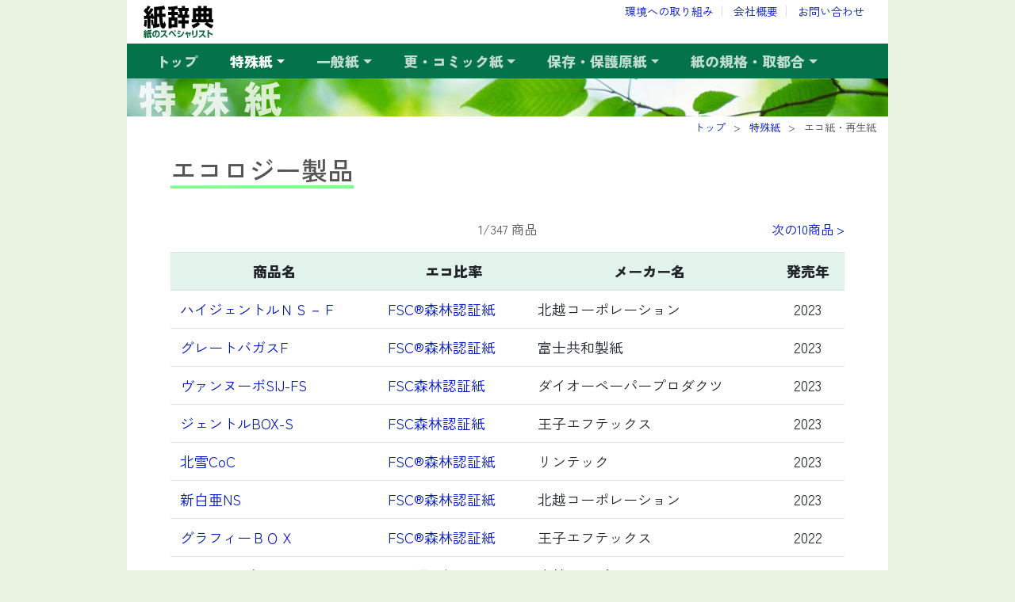

--- FILE ---
content_type: text/html; charset=UTF-8
request_url: https://yayoi-paper.co.jp/special_eco
body_size: 4637
content:
<!DOCTYPE html>
<html dir="ltr" lang="ja" prefix="og: https://ogp.me/ns#" >
<head>
	<meta charset="UTF-8">
	<meta name="viewport" content="width=device-width, initial-scale=1.0, maximum-scale=1.0, minimum-scale=1.0, user-scalable=0">
	<title>エコロジー製紙・エコペーパー・再生紙 | 特殊紙 | 紙辞典</title>
    	<link rel="icon" type="image/svg+xml" href="https://yayoi-paper.co.jp/assets/images/favicon.svg">
	<meta name="description" content="エコロジーペーパーについて 平成13年4月から「グリーン購入法（国等による環境物品等の調達の推進等に関する法律）」が施行されました。この法律は、国等の機関にグリーン購入を義務付けるとともに、地方公共団体や事業者・国民にもグリーン購入に努める事を求めています。">    <link rel="canonical" href="https://yayoi-paper.co.jp/special_eco">    <meta property="og:locale" content="ja_JP">
    <meta property="og:site_name" content="紙辞典">
    <meta property="og:type" content="article">
    <meta property="og:title" content="エコロジー製紙・エコペーパー・再生紙 | 特殊紙 - 紙辞典">
    <meta property="og:description" content="エコロジーペーパーについて 平成13年4月から「グリーン購入法（国等による環境物品等の調達の推進等に関する法律）」が施行されました。この法律は、国等の機関にグリーン購入を義務付けるとともに、地方公共団体や事業者・国民にもグリーン購入に努める事を求めています。">    <meta property="og:url" content="https://yayoi-paper.co.jp/special_eco">    <meta property="og:image" content="https://yayoi-paper.co.jp/assets/images/main_ogp.jpg">	<link rel="stylesheet" href="https://yayoi-paper.co.jp/assets/css/bootstrap.min.css" type="text/css">
	<link rel="stylesheet" href="https://yayoi-paper.co.jp/assets/css/icomoon.css" type="text/css">
	<link rel="stylesheet" href="https://yayoi-paper.co.jp/assets/css/style.css" type="text/css">
                <script async src="https://www.googletagmanager.com/gtag/js?id=G-4PE3DQ4JYP"></script>
    <script>
    window.dataLayer = window.dataLayer || [];
    function gtag(){dataLayer.push(arguments);}
    gtag('js', new Date());
    gtag('config', 'G-4PE3DQ4JYP');
    </script>
    <link rel="preconnect" href="https://fonts.googleapis.com">
    <link rel="preconnect" href="https://fonts.gstatic.com" crossorigin>
    <link href="https://fonts.googleapis.com/css2?family=Zen+Kaku+Gothic+New:wght@400;500;900&display=swap" rel="stylesheet">
	<script src="https://yayoi-paper.co.jp/assets/js/jquery-3.1.0.js"></script>
	<script src="https://yayoi-paper.co.jp/assets/js/bootstrap.min.js"></script>
	<script src="https://yayoi-paper.co.jp/assets/js/script.js"></script>
	    <script async src="https://pagead2.googlesyndication.com/pagead/js/adsbygoogle.js?client=ca-pub-3340075147119178" crossorigin="anonymous"></script>
</head>
<body><div class="topbar" id="head">
    <div class="container">
        <div class="home"><a href="https://yayoi-paper.co.jp/"><img src="https://yayoi-paper.co.jp/assets/images/logo.png" alt="紙辞典 紙のスペシャリスト"></a></div>        <div class="topnav">
            <ul>
                <li><a href="https://yayoi-paper.co.jp/eco">環境への取り組み</a></li>
                <li><a href="https://yayoi-paper.co.jp/company">会社概要</a></li>
                <li><a href="https://yayoi-paper.co.jp/contact_us">お問い合わせ</a></li>
            </ul>
        </div>
    </div>
</div>
<nav id="nav" class="container navbar navbar-expand-lg navbar-dark bg-eco pc pc-flex flex-end">
  <div class="navlogo"><a href="https://yayoi-paper.co.jp/"><img src="https://yayoi-paper.co.jp/assets/images/logo-nav.png" alt="紙辞典ロゴ"></a></div>
  <div class="collapse navbar-collapse" id="navbarSupportedContent">
    <ul class="navbar-nav mr-auto">
      <li class="nav-item">
        <a class="nav-link " href="https://yayoi-paper.co.jp/">トップ</a>
      </li>      <li class="nav-item dropdown">
        <a class="nav-link dropdown-toggle active" href="#" id="navbarDropdown" role="button" data-toggle="dropdown" aria-haspopup="true" aria-expanded="false">特殊紙</a>
        <div class="dropdown-menu" aria-labelledby="navbarDropdown">
          <div class="container">
            <div class="row">
              <div class="col-md-4">
                <ul class="nav flex-column">
                <li class="nav-item">
                  <a class="nav-link " href="https://yayoi-paper.co.jp/special_new">新商品</a>
                </li>
                <li class="nav-item">
                  <a class="nav-link " href="https://yayoi-paper.co.jp/special">名前で探す</a>
                </li>
                <li class="nav-item">
                  <a class="nav-link " href="https://yayoi-paper.co.jp/special_size">寸法で探す</a>
                </li>
              </ul>
              </div>
              <!-- /.col-md-4  -->
              <div class="col-md-4">
                <ul class="nav flex-column">
                <li class="nav-item">
                  <a class="nav-link " href="https://yayoi-paper.co.jp/special_maker">メーカーで探す</a>
                </li>
                <li class="nav-item">
                  <a class="nav-link " href="https://yayoi-paper.co.jp/special_image">イメージパターンで探す</a>
                </li>
                <li class="nav-item">
                  <a class="nav-link " href="https://yayoi-paper.co.jp/special_color">色で探す</a>
                </li>
              </ul>
              </div>
              <!-- /.col-md-4  -->
              <div class="col-md-4">
                <ul class="nav flex-column">
                <li class="nav-item">
                  <a class="nav-link " href="https://yayoi-paper.co.jp/special_price">価格帯で探す</a>
                </li>
                <li class="nav-item">
                  <a class="nav-link active" href="https://yayoi-paper.co.jp/special_eco">エコロジー製品</a>
                </li>
                <li class="nav-item">
                  <a class="nav-link " href="https://yayoi-paper.co.jp/special_end">廃止商品</a>
                </li>
              </ul>
              </div>
              <!-- /.col-md-4  -->
            </div>
          </div>
          <!--  /.container  -->
        </div>
      </li>
      <li class="nav-item dropdown">
        <a class="nav-link dropdown-toggle " href="#" id="navbarDropdown" role="button" data-toggle="dropdown" aria-haspopup="true" aria-expanded="false">一般紙</a>
        <div class="dropdown-menu" aria-labelledby="navbarDropdown">
          <div class="container">
            <div class="row">
              <div class="col-md-4">
                <ul class="nav flex-column">
                <li class="nav-item">
                  <a class="nav-link " href="https://yayoi-paper.co.jp/standard_new">新商品</a>
                </li>
                <li class="nav-item">
                  <a class="nav-link " href="https://yayoi-paper.co.jp/standard">名前で探す</a>
                </li>
              </ul>
              </div>
              <!-- /.col-md-4  -->
              <div class="col-md-4">
                <ul class="nav flex-column">
                <li class="nav-item">
                  <a class="nav-link " href="https://yayoi-paper.co.jp/standard_gradation">分類で探す</a>
                </li>
                <li class="nav-item">
                  <a class="nav-link " href="https://yayoi-paper.co.jp/standard_maker">メーカーで探す</a>
                </li>
              </ul>
              </div>
              <!-- /.col-md-4  -->
              <div class="col-md-4">
                <ul class="nav flex-column">
                <li class="nav-item">
                  <a class="nav-link " href="https://yayoi-paper.co.jp/standard_bulky">嵩高商品</a>
                </li>
                <li class="nav-item">
                  <a class="nav-link " href="https://yayoi-paper.co.jp/standard_end">廃止商品</a>
                </li>
              </ul>
              </div>
              <!-- /.col-md-4  -->
            </div>
          </div>
          <!--  /.container  -->
        </div>
      </li>
      <li class="nav-item dropdown">
        <a class="nav-link dropdown-toggle " href="#" id="navbarDropdown" role="button" data-toggle="dropdown" aria-haspopup="true" aria-expanded="false">更・コミック紙</a>
        <div class="dropdown-menu" aria-labelledby="navbarDropdown">
          <div class="container">
            <div class="row">
              <div class="col-md-6">
                <ul class="nav flex-column">
                <li class="nav-item">
                  <a class="nav-link " href="https://yayoi-paper.co.jp/comic_product">商品内容</a>
                </li>
              </ul>
              </div>
              <!-- /.col-md-4  -->
              <div class="col-md-6">
                <ul class="nav flex-column">
                <li class="nav-item">
                  <a class="nav-link " href="https://yayoi-paper.co.jp/comic_makes">紙のできるまで</a>
                </li>
              </ul>
              </div>
              <!-- /.col-md-4  -->
            </div>
          </div>
          <!--  /.container  -->
        </div>
      </li>
      <li class="nav-item dropdown">
        <a class="nav-link dropdown-toggle " href="#" id="navbarDropdown" role="button" data-toggle="dropdown" aria-haspopup="true" aria-expanded="false">保存・保護原紙</a>
        <div class="dropdown-menu" aria-labelledby="navbarDropdown">
          <div class="container">
            <div class="row">
              <div class="col-md-4">
                <ul class="nav flex-column">
                <li class="nav-item">
                  <a class="nav-link " href="https://yayoi-paper.co.jp/save">保存・保護原紙について</a>
                </li>
                <li class="nav-item">
                  <a class="nav-link " href="https://yayoi-paper.co.jp/save_product">保存紙素材</a>
                </li>
              </ul>
              </div>
              <!-- /.col-md-4  -->
              <div class="col-md-4">
                <ul class="nav flex-column">
                <li class="nav-item">
                  <a class="nav-link " href="https://yayoi-paper.co.jp/save_book">本の長期保存システム</a>
                </li>
                <li class="nav-item">
                  <a class="nav-link " href="https://yayoi-paper.co.jp/save_letter">封書</a>
                </li>
              </ul>
              </div>
              <!-- /.col-md-4  -->
              <div class="col-md-4">
                <ul class="nav flex-column">
                <li class="nav-item">
                  <a class="nav-link " href="https://yayoi-paper.co.jp/save_file">ファイル</a>
                </li>
                <li class="nav-item">
                  <a class="nav-link " href="https://yayoi-paper.co.jp/save_box">ボックス</a>
                </li>
              </ul>
              </div>
              <!-- /.col-md-4  -->
            </div>
          </div>
          <!--  /.container  -->
        </div>
      </li>
      <li class="nav-item dropdown">
        <a class="nav-link dropdown-toggle " href="#" id="navbarDropdown" role="button" data-toggle="dropdown" aria-haspopup="true" aria-expanded="false">紙の規格・取都合</a>
        <div class="dropdown-menu" aria-labelledby="navbarDropdown">
          <div class="container">
            <div class="row">
              <div class="col-md-4">
                <ul class="nav flex-column">
                <li class="nav-item">
                  <a class="nav-link " href="https://yayoi-paper.co.jp/size">紙の規格寸法</a>
                </li>
              </ul>
              </div>
              <!-- /.col-md-4  -->
              <div class="col-md-4">
                <ul class="nav flex-column">
                <li class="nav-item">
                  <a class="nav-link " href="https://yayoi-paper.co.jp/size_book">書籍の取都合</a>
                </li>
              </ul>
              </div>
              <!-- /.col-md-4  -->
              <div class="col-md-4">
                <ul class="nav flex-column">
                <li class="nav-item">
                  <a class="nav-link " href="https://yayoi-paper.co.jp/size_pamph">パンフレットの取都合</a>
                </li>
              </ul>
              </div>
              <!-- /.col-md-4  -->
            </div>
          </div>
          <!--  /.container  -->
        </div>
      </li>
    </ul>
    <div type="button" class="navbar-toggler close-btn" data-toggle="collapse" data-target="#navbarSupportedContent">×</div>
  </div>
    <button class="navbar-toggler" type="button" data-toggle="collapse" data-target="#navbarSupportedContent" aria-controls="navbarSupportedContent" aria-expanded="false" aria-label="Toggle navigation">
    <span class="navbar-toggler-icon"></span>
  </button>
</nav><div class="container special">
    <div class="type">特殊紙</div>
</div>
<div class="container article">
    <ol itemscope itemtype="https://schema.org/BreadcrumbList" class="breadcrumbs"><li itemprop="itemListElement" itemscope itemtype="https://schema.org/ListItem"><a href="https://yayoi-paper.co.jp/" itemprop="item"><span itemprop="name">トップ</span></a><meta itemprop="position" content="1" /></li><li itemprop="itemListElement" itemscope itemtype="https://schema.org/ListItem"><a itemscope itemtype="https://schema.org/WebPage" itemprop="item" itemid="https://yayoi-paper.co.jp/special" href="https://yayoi-paper.co.jp/special"><span itemprop="name">特殊紙</span></a><meta itemprop="position" content="2" /></li><li itemprop="itemListElement" itemscope itemtype="https://schema.org/ListItem" class="rpsv-short"><span itemprop="name">エコ紙・再生紙</span><meta itemprop="position" content="3" /></li></ol>
        <div class="row justify-content-md-center">
    		<h1 class="col-md-11"><span>エコロジー製品</span></h1>
            <div class="col-md-11 mb30">
                <div class="row pt30b15">
                    <div class="col-4">
                    </div>
                    <div class="col-4 text-center">
                        1/347 商品
                    </div>
                    <div class="col-4 text-right">
        					<a href="https://yayoi-paper.co.jp/special_eco?page=2">次の10商品 &gt;</a>
                    </div>
                </div>
                <div class="table-responsive">
			        <table class="table table-hover text-rpsv-large">
        				<tr align="center" class="thead-eco">
        					<th>商品名</th>
        					<th>エコ比率</th>
        					<th>メーカー名</th>
        					<th nowrap>発売年</th>
       					</tr>
        				<tr align="center">
        					<td align="left" nowrap class="paper-name" nowrap><a href="https://yayoi-paper.co.jp/special/848">ハイジェントルＮＳ－Ｆ</a></td>
        					<td align="left" nowrap class="paper-eco"><a href="https://yayoi-paper.co.jp/search?type=0&words=FSC%C2%AE%E6%A3%AE%E6%9E%97%E8%AA%8D%E8%A8%BC%E7%B4%99" >FSC®森林認証紙</a></td>
        					<td align="left" nowrap class="paper-maker">北越コーポレーション</td>
        					<td class="text-medium">2023</td>
       					</tr>
        				<tr align="center">
        					<td align="left" nowrap class="paper-name" nowrap><a href="https://yayoi-paper.co.jp/special/843">グレートバガスF</a></td>
        					<td align="left" nowrap class="paper-eco"><a href="https://yayoi-paper.co.jp/search?type=0&words=FSC%C2%AE%E6%A3%AE%E6%9E%97%E8%AA%8D%E8%A8%BC%E7%B4%99" >FSC®森林認証紙</a></td>
        					<td align="left" nowrap class="paper-maker">富士共和製紙</td>
        					<td class="text-medium">2023</td>
       					</tr>
        				<tr align="center">
        					<td align="left" nowrap class="paper-name" nowrap><a href="https://yayoi-paper.co.jp/special/844">ヴァンヌーボSIJ-FS</a></td>
        					<td align="left" nowrap class="paper-eco"><a href="https://yayoi-paper.co.jp/search?type=0&words=FSC%E6%A3%AE%E6%9E%97%E8%AA%8D%E8%A8%BC%E7%B4%99" >FSC森林認証紙</a></td>
        					<td align="left" nowrap class="paper-maker">ダイオーペーパープロダクツ</td>
        					<td class="text-medium">2023</td>
       					</tr>
        				<tr align="center">
        					<td align="left" nowrap class="paper-name" nowrap><a href="https://yayoi-paper.co.jp/special/846">ジェントルBOX-S</a></td>
        					<td align="left" nowrap class="paper-eco"><a href="https://yayoi-paper.co.jp/search?type=0&words=FSC%E6%A3%AE%E6%9E%97%E8%AA%8D%E8%A8%BC%E7%B4%99" >FSC森林認証紙</a></td>
        					<td align="left" nowrap class="paper-maker">王子エフテックス</td>
        					<td class="text-medium">2023</td>
       					</tr>
        				<tr align="center">
        					<td align="left" nowrap class="paper-name" nowrap><a href="https://yayoi-paper.co.jp/special/847">北雪CoC</a></td>
        					<td align="left" nowrap class="paper-eco"><a href="https://yayoi-paper.co.jp/search?type=0&words=FSC%C2%AE%E6%A3%AE%E6%9E%97%E8%AA%8D%E8%A8%BC%E7%B4%99" >FSC®森林認証紙</a></td>
        					<td align="left" nowrap class="paper-maker">リンテック</td>
        					<td class="text-medium">2023</td>
       					</tr>
        				<tr align="center">
        					<td align="left" nowrap class="paper-name" nowrap><a href="https://yayoi-paper.co.jp/special/849">新白亜NS</a></td>
        					<td align="left" nowrap class="paper-eco"><a href="https://yayoi-paper.co.jp/search?type=0&words=FSC%C2%AE%E6%A3%AE%E6%9E%97%E8%AA%8D%E8%A8%BC%E7%B4%99" >FSC®森林認証紙</a></td>
        					<td align="left" nowrap class="paper-maker">北越コーポレーション</td>
        					<td class="text-medium">2023</td>
       					</tr>
        				<tr align="center">
        					<td align="left" nowrap class="paper-name" nowrap><a href="https://yayoi-paper.co.jp/special/833">グラフィーＢＯＸ</a></td>
        					<td align="left" nowrap class="paper-eco"><a href="https://yayoi-paper.co.jp/search?type=0&words=FSC%C2%AE%E6%A3%AE%E6%9E%97%E8%AA%8D%E8%A8%BC%E7%B4%99" >FSC®森林認証紙</a></td>
        					<td align="left" nowrap class="paper-maker">王子エフテックス</td>
        					<td class="text-medium">2022</td>
       					</tr>
        				<tr align="center">
        					<td align="left" nowrap class="paper-name" nowrap><a href="https://yayoi-paper.co.jp/special/834">テイクGAボード-FS</a></td>
        					<td align="left" nowrap class="paper-eco"><a href="https://yayoi-paper.co.jp/search?type=0&words=FSC%E8%AA%8D%E8%A8%BC%E7%B4%99" >FSC認証紙</a></td>
        					<td align="left" nowrap class="paper-maker">中越パルプ</td>
        					<td class="text-medium">2022</td>
       					</tr>
        				<tr align="center">
        					<td align="left" nowrap class="paper-name" nowrap><a href="https://yayoi-paper.co.jp/special/831">ＴＡＮＴ ＫＩＲＡ（タント キラ)</a></td>
        					<td align="left" nowrap class="paper-eco"><a href="https://yayoi-paper.co.jp/search?type=0&words=ECF%E3%83%91%E3%83%AB%E3%83%97%E9%85%8D%E5%90%88" >ECFパルプ配合</a></td>
        					<td align="left" nowrap class="paper-maker">特種東海製紙</td>
        					<td class="text-medium">2021</td>
       					</tr>
        				<tr align="center">
        					<td align="left" nowrap class="paper-name" nowrap><a href="https://yayoi-paper.co.jp/special/832">TANT　BOARD-F</a></td>
        					<td align="left" nowrap class="paper-eco"><a href="https://yayoi-paper.co.jp/search?type=0&words=FSC%E8%AA%8D%E8%A8%BC%E7%B4%99" >FSC認証紙</a></td>
        					<td align="left" nowrap class="paper-maker">特種東海製紙</td>
        					<td class="text-medium">2021</td>
       					</tr>
   				    </table>
                </div>
                <div class="row pb30">
                    <div class="col-4">
                    </div>
                    <div class="col-4 text-center">
                        1/347 商品
                    </div>
                    <div class="col-4 text-right">
        					<a href="https://yayoi-paper.co.jp/special_eco?page=2">次の10商品 &gt;</a>
                    </div>
                </div>
                <div class="row">
                    <div class="col-md-6">
                        <h2>エコロジーペーパーについて</h2>
平成13年4月から「グリーン購入法（国等による環境物品等の調達の推進等に関する法律）」が施行されました。この法律は、国等の機関にグリーン購入を義務付けるとともに、地方公共団体や事業者・国民にもグリーン購入に努める事を求めています。<br>
グリーン購入とは、製品やサービスを購入する際に、環境を考慮して、必要性を良く考え、環境への負荷が出来るだけ少ない物を選んで購入することです。そのため、グリーン購入を進めていくためには、できるだけ環境負荷の少ない製品等を選んでいく事が重要です。 
        			</div>
                    <div class="col-md-6 std-list">
                    	<h2>印刷用紙 判断の基準</h2>
<ul>
<li>古紙配合率７０％以上であること。</li>
<li>非塗工印刷用紙については、白色度７０％以下であること。</li>
<li>塗工印刷用紙については、塗工量が両面で３０g/㎡以下であること。</li>
<li>再生利用しにくい加工が施されていないこと。</li>
</ul>
※製品の包装は、再生利用の容易さ、焼却処理時の負荷低減に配慮されていること。
        			</div>
                </div>
        </div>
    </div>
            <div class="row justify-content-md-center ptb30 footer-nav">
              <div class="col-md-auto">
                <ul>
                <li>
                  <a class="" href="https://yayoi-paper.co.jp/special_new">新商品</a>
                </li>
                <li>
                  <a class="" href="https://yayoi-paper.co.jp/special">名前で探す</a>
                </li>
                <li>
                  <a class="" href="https://yayoi-paper.co.jp/special_size">寸法で探す</a>
                </li>
              </ul>
              </div>
              <!-- /.col-md-4  -->
              <div class="col-md-auto">
                <ul>
                <li>
                  <a class="" href="https://yayoi-paper.co.jp/special_maker">メーカーで探す</a>
                </li>
                <li>
                  <a class="" href="https://yayoi-paper.co.jp/special_image">イメージパターンで探す</a>
                </li>
                <li>
                  <a class="" href="https://yayoi-paper.co.jp/special_color">色で探す</a>
                </li>
              </ul>
              </div>
              <!-- /.col-md-4  -->
              <div class="col-md-auto">
                <ul>
                <li>
                  <a class="" href="https://yayoi-paper.co.jp/special_price">価格帯で探す</a>
                </li>
                <li>
                  <a class="active" href="https://yayoi-paper.co.jp/special_eco">エコロジー製品</a>
                </li>
                <li>
                  <a class="" href="https://yayoi-paper.co.jp/special_end">廃止商品</a>
                </li>
              </ul>
              </div>
              <!-- /.col-md-4  -->
            </div></div>
<footer>
	<div class="container">
		<div class="footercol">
			<ul>
				<li><a href="https://yayoi-paper.co.jp/">トップ</a></li>
				<li><a href="https://yayoi-paper.co.jp/eco">環境への取り組み</a></li>
				<li><a href="https://yayoi-paper.co.jp/company">会社概要</a></li>
				<li><a href="https://yayoi-paper.co.jp/privacy">個人情報保護方針</a></li>
				<li><a href="https://yayoi-paper.co.jp/contact_us">お問い合わせ</a></li>			</ul>
			<div class="copyright">Copyright &copy; Yayoi CO., LTD, <span>All Rights Reserved.</span></div>
		</div>
		<div class="footercol logo">
			<img src ="https://yayoi-paper.co.jp/assets/images/admin_favicon.svg" alt="株式会社彌生" width="37" class="logo" />
		</div>
        <div class="footer-svg">
		    <svg xmlns="http://www.w3.org/2000/svg" version="1.1" viewBox="0 0 1950 150" class="back">
                <g transform="translate(0,-902.36218)"></g>
                <path d="m 898.41609,-33.21176 0.01,0 -0.005,-0.009 -0.005,0.009 z"></path>
                <path d="m 898.41609,-33.21176 0.01,0 -0.005,-0.009 -0.005,0.009 z"></path>
                <path d="M 0,50 0,0 1950,0"></path>
            </svg>
            <svg xmlns="http://www.w3.org/2000/svg" version="1.1" viewBox="0 0 1950 150" class="front">
                <g transform="translate(0,-902.36218)"></g>
                <path d="m 898.41609,-33.21176 0.01,0 -0.005,-0.009 -0.005,0.009 z"></path>
                <path d="m 898.41609,-33.21176 0.01,0 -0.005,-0.009 -0.005,0.009 z"></path>
                <path d="M 0,50 0,0 1950,0"></path>
            </svg>
        </div>
	</div>
	<a href="#" class="up pc" style="#head"><span class="icomoon icomoon-tree-up"></span></a>
</footer>
</body>
</html>

--- FILE ---
content_type: text/html; charset=utf-8
request_url: https://www.google.com/recaptcha/api2/aframe
body_size: 266
content:
<!DOCTYPE HTML><html><head><meta http-equiv="content-type" content="text/html; charset=UTF-8"></head><body><script nonce="yA--zK1coOSsqPjG9eKp7A">/** Anti-fraud and anti-abuse applications only. See google.com/recaptcha */ try{var clients={'sodar':'https://pagead2.googlesyndication.com/pagead/sodar?'};window.addEventListener("message",function(a){try{if(a.source===window.parent){var b=JSON.parse(a.data);var c=clients[b['id']];if(c){var d=document.createElement('img');d.src=c+b['params']+'&rc='+(localStorage.getItem("rc::a")?sessionStorage.getItem("rc::b"):"");window.document.body.appendChild(d);sessionStorage.setItem("rc::e",parseInt(sessionStorage.getItem("rc::e")||0)+1);localStorage.setItem("rc::h",'1769061724739');}}}catch(b){}});window.parent.postMessage("_grecaptcha_ready", "*");}catch(b){}</script></body></html>

--- FILE ---
content_type: text/css
request_url: https://yayoi-paper.co.jp/assets/css/style.css
body_size: 5823
content:
@charset "UTF-8";

body {
margin:0;
padding:0;
background: #eaf3e2; /*#C1D7AF;*/
font-family: "Zen Kaku Gothic New","sans-serif";
font-size:16px;
line-height:180%; 
color:#555555;
}
div {
margin: 0;
padding: 0;
}
TD {

}
/* H1{
font-size:140%;
line-height:140%;
margin: 0;
padding: 5px 0 0 0;
}
h2 {
font-size:120%;
border-bottom: 1px dashed #3D3D3D;
}
h3 {
font-size:100%;
border-bottom: 1px solid #DDDDDD;
}*/
.header {
font-size:80%;
}
.big {
font-size:130%;
font-weight: bold; 
}
.small {
font-size:80%;
line-height:150%;
}
.red{
color:#FF0000;
}
.null{
	display:none;
	color:#FFFFFF;
}
/***************************
header
***************************/
.topbar h1{
    font-size:unset;
}
.topbar .container{
    background: #fff;
}
.topbar .home{
    margin: 5px 0;
    width:30%;
	display:inline-block;
}
.topbar .topnav{
    width: 69%;
	display:inline-block;
    vertical-align:top;
    font-size: 14px;
}
.topbar ul {
	margin: 0;
    text-align: right;
}
.topbar ul li{
	display:inline-block;
	padding: 0 10px;
    border-right: 1px solid #ddd;
    line-height: 1;
}
.topbar ul li:last-child{
    border-right: none;
}
/***************************
navi
***************************/
.pc-flex.flex-end{
	justify-content: flex-end;
}
.navbar.bg-eco{
  background-color:#05734a!important;
}
.navbar .dropdown-menu div[class*="col"] {
   margin-bottom:1rem;
}
.navbar-dark .navbar-nav .nav-link {
    color:rgba(255,255,255,.75);
}
.navbar .nav-link{
    font-weight: 900;
    font-size: large;
}
.navbar .dropdown-menu {
    border:none;
    background-color:#547d6a!important;
}
.navbar .dropdown-menu .container{
    display:block;
}
.navbar .dropdown-menu .container .nav-link{
    font-weight: 500;
    font-size: medium;
}
.navbar-dark:hover .navbar-nav:hover .nav-link:hover {
    color:rgba(255,255,255,.95);
}
.navlogo{display:none;}
.stickie{
	width: 100%;
	max-width: 100%;
    -webkit-transition: all .2s linear;
    transition: all .2s linear;
    position: fixed;
    top: 0;
    right: 0;
    z-index: 2023;
}
.form-inline .radios .form-check-label{
    color: #fff;
    margin-right: 0.45rem;
}
.form-inline {
    flex-flow: unset;
	position: relative;
}
.form-inline .form-check-inline {
    margin-right: 0.1rem;
}
.form-inline .form-control{
    display: inline-block;
    width: auto;
    vertical-align: middle;
    position:relative;
}
.form-inline .btn{
    position: absolute;
    border:none;
    right: 0;
    font-size: larger;
}
.form-inline .btn:before{
    font-family:"icomoon";
    content:"\e903";
}
@media (min-width: 992px) and (max-width: 1199.98px) {
	.navlogo img {
    	width: 70px;
	}
}
/* breakpoint and up - mega dropdown styles */
@media screen and (min-width: 992px) {
/* remove the padding from the navbar so the dropdown hover state is not broken */
    .navbar {
        padding-top:0px;
        padding-bottom:0px;
    }

/* remove the padding from the nav-item and add some margin to give some breathing room on hovers */
    .navbar .nav-item {
        padding:.5rem .5rem;
        margin:0 .25rem;
    }
.navbar-expand-lg.tablet .navbar-nav .nav-link{
	padding-right: 0;
    padding-left: 0;
}
/* makes the dropdown full width  */
    .navbar .dropdown {
        position:static;
    }

    .navbar .dropdown-menu {
        width:100%;
        left:0;
        right:0;
/*  height of nav-item  */
        top:44px;
        display:block;
        visibility: hidden;
        margin:0;
        opacity: 0;
        transition: visibility 0s, opacity 0.3s linear;
        border-radius: unset;
    }
    .navbar .dropdown-menu .container{
        max-width: 960px;
    }
    .nav-link {
        padding: 0;
    }
  /* shows the dropdown menu on hover */
    .navbar .dropdown:hover .dropdown-menu, .navbar .dropdown .dropdown-menu:hover {
        display:block;
        visibility: visible;
        opacity: 1;
        transition: visibility 0s, opacity 0.3s linear;
    }
    .navbar .dropdown-menu {
        border: 1px solid rgba(0,0,0,.15);
        background-color: #fff;
    }
    .navbar-collapse .close-btn{
        display:none;
    }
}
@media screen and (max-width: 991px) {
    .navbar-collapse {
        position: fixed;
        top: 0;
        right: 0;
        padding-left: 15px;
        padding-right: 15px;
        padding-bottom: 15px;
        height: 100%;
        background-color:#05734a;
        z-index:2000;
    }

    .navbar-collapse.collapsing {
        height: 100%;
        right: -75%;
        transition: height 0s ease;
    }

    .navbar-collapse.show {
        height: 100%;
        right: 0;
        transition: right 400ms ease-in-out;
    }

    .navbar-toggler.collapsed ~ .navbar-collapse {
        transition: right 400ms ease-in-out;
    }
    .navbar-collapse .close-btn{
        position: absolute;
        font-weight:900;
        font-size: xx-large;
        top: 5px;
        right: 7px;
        width: 41px;
        height: 39px;
        /* line-height: 23px; */
        color: #fff;
        border-color: rgba(255,255,255,.1);
        padding: 0;
        text-align:center;
    }
.navbar .dropdown-menu {
    margin:0;
    padding:0;
    background-color:transparent!important;
}
.navbar .dropdown-menu div[class*="col"]{
    margin-bottom:0;
}
.navbar .dropdown-menu .nav-item{
    border-bottom:1px solid #439778;
}
.navbar-dark .navbar-toggler:hover{
	background: #2d9971;
}
}
/***************************
carousel
***************************/
.no-gutter {
  padding-right: 0;
  padding-left: 0;
    /* text-align:center; */
}
.slide-wrap{
    background: #fff;
    margin: 0 auto;
}
/***************************
top image
***************************/
.container.special{
    background: url(/assets/images/img_special_main.jpg) no-repeat 0 0;
}
.container.standard{
    background: url(/assets/images/img_standard_main.jpg) no-repeat 0 0;
}
.container.comic{
    background: url(/assets/images/img_comic_main.jpg) no-repeat 0 0;
}
.container.save{
    background: url(/assets/images/img_save_main.jpg) no-repeat 0 0;
}
.container.sizes{
    background: url(/assets/images/img_sizes_main.jpg) no-repeat 0 0;
}
.container.misc{
    background: url(/assets/images/img_misc_main.jpg) no-repeat 0 0;
}
.container .type{
    font-size: xxx-large;
    color: rgba(255,255,255,.8);
    font-weight: 900;
    letter-spacing: 18px;
    padding: 10px 0;
}
/***************************
breadcrumbs
***************************/
.article .breadcrumbs{
    text-align:right;
    font-size:smaller;
}
ol.breadcrumbs {
	padding: 0;
}
ol.breadcrumbs li{
	list-style:none;
	display:inline-block;
}
ol.breadcrumbs li:after{
	content:">";
	margin: 0 .66rem;
}
ol.breadcrumbs li:last-child:after{
	display:none;
}
/***************************
content
***************************/
.content, .article{
    /*padding: 30px 0 0;*/
    background: #FFF;
}
.content h2{
    font-size:24px;
	padding-bottom: 0.15rem;
    border-bottom: 1px solid #066137;
	border-image:linear-gradient(to right, rgb(6, 97, 55,.8) 70%, rgb(6, 97, 55,.4)90%, rgb(6, 97, 55,.1)100%) 1;
    font-weight:500;
}
.content h2:after{
    content:"";
    width:100px;
    border-bottom: 1px solid #066137;
}
.content h3{
    font-size:20px;
	padding-bottom: 0.1rem;
    border-bottom: 1px solid #958f6f;
	border-image:linear-gradient(to right, rgb(139, 143, 111,.8) 60%, rgb(139, 143, 111,.4)80%, rgb(139, 143, 111,.1)100%) 1;
    font-weight:500;
}
.content ul{
    padding-left:.5rem;
}
.content ul li{
	list-style:none;
	padding: 0;
}
.content .paper-menu ul li:before{
	content:"";
	display: inline-block;
	border-radius: 50%;
	background: #0016bf;
	width: 5px;
	height: 5px;
	vertical-align: middle;
	margin-right: .5rem;
	box-shadow: 0 0 7px rgba(0,22,191,0.80),  0 0 3px rgba(0,22,191,0.80),  0 0 2px rgba(0,22,191,0.85);
}
.article h1{
    font-size:33px;
    font-weight:500;
    line-height:1.4;
    position: relative;
}
.article h1>span{
    /*border-bottom: 2px solid #066137;*/
    background: linear-gradient(179.8deg, rgb(255, 255, 255) 90%, rgb(0, 253, 33,.5)92%, rgb(0, 253, 33,.5)100%);
}
/* .article h1>span:before{
    content:"";
    position:absolute;
    bottom:-3px;
    left:15px;
    width: 33%;
    border-bottom:5px solid rgb(0, 253, 33,.35); 
}*/
.article .aisatsu, .article .geoinfo, .article .save-book{
	/* padding-top: 15px;
	padding-bottom: 15px; */
	padding: 30px;
	box-shadow: 0 0 15px rgba(0,0,0,0.15),15px 5px 15px rgba(255,255,255,0.15) inset;
	background:#f0f9f9;
}
.article .geoinfo {
	background:#f8f7f2;
}fv
.article .save-book {
	background:#f8f7f2;
}
.article .aisatsu h1>span, .article .geoinfo h1>span, .article .save-book h2>span{
	letter-spacing: .55rem;
	//background: linear-gradient(179.8deg, rgb(238, 241, 245) 90%, rgb(0, 0, 0,.3)92%, rgb(0, 0, 0,.3)100%);
	background:none;
	border-bottom: 2px solid rgb(0, 0, 0,.8);
	border-image:linear-gradient(to right, rgb(0, 0, 0,.1)0%, rgb(0, 0, 0,.4)5%, rgb(0, 0, 0,.8) 50%, rgb(0, 0, 0,.4)95%, rgb(0, 0, 0,.1)100%) 1;
}
.article .geoinfo h1>span{
	border-bottom: none;
	border-image: none;
}
.article .aisatsu h1>span:before, .article .geoinfo h1>span:before{
    display:none;
}
.article .aisatsu .letter-space{
	letter-spacing: .26rem;
    line-height: 1.8;
}
.article .save-book .letter-space{
	letter-spacing: .15rem;
    line-height: 1.5;
}
.article h1>span>span.text-h1-small{
    font-size:18px;
    margin-left:10px;
}
.article h1>span>span.badge-light{
    background-color: #e9ecef;
}
.article h1>span>span.badge{
    font-weight:300;
    vertical-align:top;
    margin:10px 10px 0;
    white-space: unset;
    letter-spacing: 0.05em;
}
.article h2{
    font-size:24px;
    font-weight:500;
    line-height:1.5;
}
.article h3{
	font-size: 20px;
}
.article b{
	font-weight: 500;
}
.paper-detail h2{
    font-size:18px;
}
.paper-detail .table{
    border-bottom: 1px solid #dee2e6;
}
.paper-detail .paper-image-wrap{
    position:relative;
}
.paper-detail .paper-image-title{
    font-size:small;
    font-weight:500;
}
.paper-detail .paper-image-desc{
    margin-bottom:15px;
    line-height: 1.4;
    font-size:small;
}
.paper-detail .tme{
    position:absolute;
    top:0;
    left:10px;
    text-shadow:1px 1px 0 #FFF, -1px -1px 0 #FFF,
              -1px 1px 0 #FFF, 1px -1px 0 #FFF,
              0px 1px 0 #FFF,  0-1px 0 #FFF,
              -1px 0 0 #FFF, 1px 0 0 #FFF;
}
.paper-detail .yme{
    position:absolute;
    width: 20px;
    top:5px;
    right:5px;
    text-align:center;
    line-height:1.2;
    text-shadow:1px 1px 0 #FFF, -1px -1px 0 #FFF,
              -1px 1px 0 #FFF, 1px -1px 0 #FFF,
              0px 1px 0 #FFF,  0-1px 0 #FFF,
              -1px 0 0 #FFF, 1px 0 0 #FFF;
}
.table-hover tbody tr:hover{
	background: rgba( 226,243,237,.75 );
}
.table-cross-hover td.hovers{
	background: rgba( 226,243,237,.3 );		/*ホバーしたセルのカラー*/
}
.table-cross-hover td.hover{
	background: rgba( 226,243,237,.9 );		/*ホバーしたセルのカラー*/
}

.pamph-image{
	position: relative;
}
.pamph-image .yme{
    position:absolute;
    width: 20px;
    top:55px;
    right:25px;
    text-align:center;
    line-height:1.2;
}
.paper-lists h2>span, .price_wide>.right>h2>span, h2.place>span{
    border-bottom: 1px solid #066137;
	border-image:linear-gradient(to right, rgb(139, 143, 111,.8) 50%, rgb(139, 143, 111,.4)75%, rgb(139, 143, 111,.1)100%) 1;
}
.price_wide>.right>h2>span, h2.place>span{
	letter-spacing: .33rem;
}
.paper-lists h3{
    font-size:20px;
}
ul.analogies{
	padding: 0;
}
ul.analogies li{
	list-style:none;
	margin-right:30px;
	padding: 0;
}
ul.analogies li:before{
	content:"";
	display: inline-block;
	border-radius: 50%;
	background: #0016bf;
	width: 5px;
	height: 5px;
	vertical-align: middle;
	margin-right: .5rem;
	box-shadow: 0 0 7px rgba(0,22,191,0.80),  0 0 3px rgba(0,22,191,0.80),  0 0 2px rgba(0,22,191,0.80);
}
.list-inline ul{
    padding:0;
}
.list-inline ul li{
    display: inline-block;
    padding: 15px;
    list-style-type:none
}
.list-inline ul li span{
    margin-left:10px;
}
.list-inline ul li span.badge-light{
    background-color: #e9ecef;
    vertical-align: top;
    margin-top: 4px;
}
.std-list ul{
	padding-left: 0.5rem;
}
.std-list ul li{
	list-style:none;
	padding: 0;
}
.std-list ul li:before{
	content:"";
	display: inline-block;
	border-radius: 50%;
	background: #555;
	width: 5px;
	height: 5px;
	vertical-align: middle;
	margin-right: .5rem;
	box-shadow: 0 0 7px rgba(85,85,85,0.80),  0 0 3px rgba(85,85,85,0.80),  0 0 2px rgba(85,85,85,0.80);
}
.text-del{
    text-decoration:line-through;
}
.text-mediumi{
    font-size: 16px !important;
    font-weight: 100;
    margin: 0 !important;
}
.text-bold{
	font-weight: 500;
}
.text-rpsv-right{
    text-align:right;
}
.text-rpsv-xxlarge{
    font-size:xx-large;
}
.text-rpsv-xlarge{
    font-size:x-large;
}
.text-rpsv-large{
    font-size:large;
}
.text-rpsv-medium{
    font-size:medium;
}
.text-rpsv-normal{
    font-size:medium;
}
.table-responsive-md .text-rpsv-large, .table-responsive .text-rpsv-large,
.table-responsive-md .text-rpsv-medium, .table-responsive .text-rpsv-medium{
    border-bottom: 1px solid #dee2e6;
}
.table-responsive-md .text-rpsv-large th, .table-responsive .text-rpsv-large th,
.table-responsive-md .text-rpsv-medium th, .table-responsive .text-rpsv-medium th,
.table-responsive-md .text-rpsv-large td, .table-responsive .text-rpsv-large td,
.table-responsive-md .text-rpsv-medium td, .table-responsive .text-rpsv-medium td{
    line-height: 1.33;
}
.spt-only{display:none;}
LI{
list-style-position: inside;
}
#border_table {
background: #666666;
}
#border_table td {
background: #FFFFFF;
}
#border_table th {
background: #EBE6CB;
}
#border_table td.gray {
background: #EFEFEF;
text-decoration: line-through;
}
#border_table td.bl {
background: #E5F2F5;
}
#border_table2 {
background: #666666;
}
#border_table2 td {
background: #FFFFFF;
}
#border_table2 th {
background: #D7F2D1;
}
#border_table2 td.ly {
background: #F3F2DF;
}
.wiget-svg{
    position:relative;
}
.wiget-svg svg.front{
    position:absolute;
    bottom: -38px;
    left: -15px;
    fill: #f8f7f2;
}
.wiget-svg svg.back{
    position:absolute;
    bottom: -39px;
    right: -15px;
    fill: #d1d1d1;
    filter: drop-shadow(-8px 2px 2px #d1d1d1);
}
.price_wide{
	width:100%
}
.price_wide>.left{
	width: 50%;
	display: inline-block;
}
.price_wide>.right{
	width: 45%;
	display: inline-block;
	vertical-align: top;
}
.price_tree_wrap{
	position: relative;
    width: 100%;
    height: 100%;
    margin: 0 auto;
    padding: 100% 0 0;
}
.price_tree{
    display: block;
    position: absolute;
    top: 0;
    left: 0;
    width: 100%;
    height: 100%;
}
.price_tree .st1, .price_tree .st2, .price_tree .st3, .price_tree .st4, .price_tree .st5{
	-webkit-transition: all .3s ease-out; transition: all .3s ease-out;
}
.price_tree .st1:hover{
	fill:rgba(0,103,42,0.77);
}
.price_tree .st2:hover{
	fill:rgba(0,122,53,0.77);
}
.price_tree .st3:hover{
	fill:rgba(61,141,36,0.77);
}
.price_tree .st4:hover{
	fill:rgba(88,159,37,0.77);
}
.price_tree .st5:hover{
	fill:rgba(148,197,27,0.77);
}
.price_tree .st7{
	font-weight:900;
}
.ref-list{
	margin-top:30px;
	padding: 0;
}
.ref-list li{
	display: flex;
	align-items:center;
	-ms-flex-align: center;
	list-style: none;
	margin-bottom: 14px;
	font-size: large;
	line-height: 1.3;
	/* -ms-flex-pack: justify;
	justify-content: space-between; */
}
.ref-list li:before{
	content:" ";
	display: block;
	font-size: 45px;
	margin-right: 15px;
}
/* .ref-list li:before{
	vertical-align: middle;
} */
.ref-list li.level1:before{
	content:"1";
	color: rgba(0,103,42,1);
}
.ref-list li.level2:before{
	content:"2";
	color: rgba(0,122,53,1);
}
.ref-list li.level3:before{
	content:"3";
	color: rgba(61,141,36,1);
}
.ref-list li.level4:before{
	content:"4";
	color: rgba(88,159,37,1);
}
.ref-list li.level5:before{
	content:"5";
	color: rgba(148,197,27,1);
}
/* .ref-list li.level5{
	margin-bottom: 40px;
} */
.ref-list li div{
	margin-right: .5rem;
}
.footer-nav ul{
    padding-left:0;
    margin-bottom:0;
}
.footer-nav ul li .active{
    font-weight:900;
}
.text-smaller{
    font-size:smaller
}
.text-small{
    font-size:small
}
.thead-beige{
    background: #f8f7f2;
}
.thead-eco{
    background: #e2f3eb;
}
.thead-beige th, .thead-eco th{
    vertical-align: middle;
}
.bg-beige{
    background: #f8f7f2;
}
.bg-gray {
    background: #eef1f3;
}
.cw20{
	width: 20%;
}
.mt30{
    margin-top: 30px;
}
.mb15{
    margin-bottom: 15px;
}
.mr15{
    margin-right: 15px;
}
.mb30{
    margin-bottom: 30px;
}
.mtb30{
    margin-top: 30px;
    margin-bottom: 30px;
}
.mb60{
    margin-bottom: 60px;
}
.mtb60{
    margin-top: 60px;
    margin-bottom: 60px;
}
.pa15{
    padding: 15px;
}
.pt10{
    padding-top: 10px;
}
.pt30{
    padding-top: 30px;
}
.pb30{
    padding-bottom: 30px;
}
.ptb30{
    padding-top: 30px;
    padding-bottom: 30px;
}
.pt30b15{
    padding-top: 30px;
    padding-bottom: 15px;
}
.lh175{
    line-height:1.75;
}
/***************************
Contact
***************************/
.contact .error{
	color:#dc3545;
}
.contact .error:before{
	font-family: "icomoon";
	content:'\e906';
	color:#dc3545;
	font-size: x-large;
    vertical-align: middle;
	margin-right: 5px;
}
.contact-confirm .form-group{
	border-bottom: 1px solid #dee2e6;
}
/***************************
footer
***************************/

footer .container{
    background: #fff;
    text-align: right;
    margin-bottom: 30px;
}
.footer-nav ul li{
	list-style:none;
	padding: 0;
}
.footer-nav ul li:before{
	content:"";
	display: inline-block;
	border-radius: 50%;
	background: #0016bf;
	width: 5px;
	height: 5px;
	vertical-align: middle;
	margin-right: .5rem;
	box-shadow: 0 0 7px rgba(0,22,191,0.80),  0 0 3px rgba(0,22,191,0.80),  0 0 2px rgba(0,22,191,0.80);
}
.footercol{
	text-align: right;
	display:inline-block;
    font-size: small;
}
.footercol ul {
	margin: 0;
   line-height: 1.3;
}
.footercol ul li{
	display:inline-block;
	padding: 0 10px;
    border-right: 1px solid #ddd;
    line-height: 1;
}
.footercol ul li:last-child{
    border-right: none;
}
.footercol .copyright{
    font-size: 12px;
    padding: 0 10px;
}
.footercol .logo{
    vertical-align: unset;
}
footer .up{
    /* background: #c6c6c6; */
    color: #05734a;
    font-size:xxx-large;
    /* background: #05734a; */
    -webkit-border-radius: 3px;
    -moz-border-radius: 3px;
    border-radius: 3px;
    display: block;
    height: 40px;
    line-height: 40px;
    /*color: #fff; */
    text-align: center;
    width: 40px;
    -webkit-transition: all .2s linear;
    transition: all .2s linear;
    position: fixed;
    right: 25px;
    bottom: 30px;
    z-index: 2023;
}
footer .up.phone{
    bottom: 65px;
}
.footer-svg{
    position:relative;
}
.footer-svg svg.front{
    position:absolute;
    top: 0px;
    left: -15px;
    fill: #fff;
}
.footer-svg svg.back{
    position:absolute;
    top: 1px;
    right: -15px;
    fill: #c8d1c1;
    filter: drop-shadow(-8px 3px 3px #c8d1c1);
}
.ad{
	width: 100%;
	text-align: center;
	position: fixed;
	bottom:0;
	left: 0;
    -webkit-transition: all .2s linear;
    transition: all .2s linear;
}
.ad-inner{
    position:relative;
	margin: 0 auto;
	text-align:text-center;
}
.ad-close{
    position:absolute;
    width: 20px;
    height:25px;
    left:15px;
    top:-20px;
    transform: rotate(90deg);
}
.ad-close:before{
    content:'>';
    font-size: 20px;
    font-weight: 600;
}
/***************************
link
***************************/
a:link
	{
	color: #0016bf;
    /* text-decoration: underline; */
	}
a:visited
	{
	color: #0016bf;
	text-decoration: underline;
	}
a:focus,
a:hover,
a:active
	{
	text-decoration: none;
	color: #FF5400;
	}
footer .up:link,footer .up:visited{
    color: #05734a;
}
footer .up:hover,footer .up:active{
    color: rgba(5,115,74,.5);
}
.badge-success:link, .badge-success:visited{
    color: #fff;
}
.effect4
{
  position: relative;
}
.effect4:after
{
  z-index: -1;
  position: absolute;
  content: "";
  bottom: 15px;
  right: 10px;
  left: auto;
  width: 50%;
  top: 80%;
  max-width:300px;
  background: #777;
  -webkit-box-shadow: 0 15px 10px #777;
  -moz-box-shadow: 0 15px 10px #777;
  box-shadow: 0 15px 10px #777;
  -webkit-transform: rotate(3deg);
  -moz-transform: rotate(3deg);
  -o-transform: rotate(3deg);
  -ms-transform: rotate(3deg);
  transform: rotate(3deg);
}
.dogear:before {
    content:"";
    position:absolute;
    top:0;
    left:0;
    border-width:13px 300px 0 0; /* This trick side-steps a webkit bug */
    border-style:solid;
    border-color:#fff #f8f7f2 #fff #fff; /* A bit more verbose to work with .rounded too */
    background:#658E15; /* For Opera when also applying a border-radius */
    display:block; width:0; /* Only for Firefox 3.0 damage limitation */
/* Optional: shadow
    -webkit-box-shadow:0 1px 1px rgba(0,0,0,0.2), -1px 1px 1px rgba(0,0,0,0.1);
    -moz-box-shadow:0 1px 1px rgba(0,0,0,0.2), -1px 1px 1px rgba(0,0,0,0.1);
    box-shadow:0 1px 1px rgba(0,0,0,0.2), -1px 1px 1px rgba(0,0,0,0.1); */
}
/******************************************************************************
  Max Width "991px" Responsive
*******************************************************************************/
@media (max-width: 991px) {
.wiget-svg svg.front{
    bottom: -37px;
}
.wiget-svg svg.back{
    bottom: -38px;
}
.price_wide>.left{
	width: 100%;
	display: block;
}
.price_wide>.right{
	width: 100%;
	display: block;
	vertical-align: top;
}
.price_wide>.right h2{
	text-align: center;
}
.ref-list{
	margin-top: 1rem;
}
.ref-list li.level5 {
	margin-bottom: .5rem;
}
.ref-list li{
	margin-bottom: .5rem;
	justify-content: center;
}
.ref-list li div:nth-child(2){
	text-align:right;
}
}
/******************************************************************************
  Max Width "576px" Responsive
*******************************************************************************/
@media (max-width: 576px) {
.topbar .home{
    margin: 5px 0;
    width:100%;
    text-align:center;
}
.topbar .topnav{
    display: none;
}
.container .type{
    text-align:right;
    letter-spacing: unset;
	font-size: xx-large;
}
.form-inline .form-control{
    width: 155px;
}
.form-inline .form-check-label{
    font-size:small;
    margin-right: 0.5rem;
}
.article h1{
    font-size:26px;
}
.article h1>span>span.text-h1-small{
    font-size:19px;
    margin: 0.15rem 0 0 0.6rem;
	letter-spacing: 0;
}
.article h2{
    font-size:21px;
}
.article h3{
    font-size:18px;
}
.article .list-inline ul{
	padding: 0 15px;
}
.wiget-svg svg.front{
    bottom: -44px;
}
.wiget-svg svg.back{
    bottom: -45px;
    filter: drop-shadow(-2px 2px 2px #d1d1d1);
}
.ref-list{
	margin-top:0;
	padding: 0 15px;
}
.ref-list li{
	list-style: none;
	margin-bottom: 10px;
	font-size: medium;
	justify-content: flex-start;
}
.ref-list li:before{
	content:" ";
	font-size: 33px;
	margin-right: 15px;
}
.ref-list li.level5{
	margin-bottom: 10px;
}
.table-rpsv-short td{
	padding: 0.55rem;
}
.table-rpsv-eng td{
	padding: 0.7rem;
}
.table-hover th, .table-hover td{
	padding: 0.7rem 0.15rem;
}
.text-rpsv-right{
    text-align:left;
}
.text-rpsv-xxlarge{
    font-size:x-large;
}
.text-rpsv-xlarge{
    font-size:large;
}
.text-rpsv-large{
    font-size:medium;
}
.text-rpsv-normal{
    font-size:smaller;
}
.spt-only{display:block;}
.navlogo img{width:65px;}
.radios{line-height:1.2;padding-left:.15rem;}
.footercol{
	text-align: center;
	display:inline-block;
    font-size: 13px;
}
.footercol.logo{
    display: none;
}
.footercol ul{
    padding:0;
}
.footercol ul li{
	padding: 0 5px;
}
.footercol .copyright{
    font-size: 12px;
	text-align: center;
}
.footercol .copyright span{
    display:none;
}
footer .up.phone {
    bottom: 110px;
}

}

--- FILE ---
content_type: image/svg+xml
request_url: https://yayoi-paper.co.jp/assets/images/admin_favicon.svg
body_size: 654
content:
<?xml version="1.0" encoding="utf-8"?>
<!-- Generator: Adobe Illustrator 27.0.0, SVG Export Plug-In . SVG Version: 6.00 Build 0)  -->
<svg version="1.1" id="レイヤー_1" xmlns="http://www.w3.org/2000/svg" xmlns:xlink="http://www.w3.org/1999/xlink" x="0px"
	 y="0px" viewBox="0 0 35.8 35.8" style="enable-background:new 0 0 35.8 35.8;" xml:space="preserve">
<path d="M7.8,3.8c0,0-5.6,4.3-6.7,9.2s-0.6,7.8,0.1,9.9c1,3,3.9,7.6,8,9.5c4.2,1.9,6.4,2.1,6.4,2.1s0.5-4.8-0.3-7.2s-2-6-5.5-8.6
	c-4-3-4.5-6.2-4.2-8.8C5.9,7.2,6.7,5.8,7.8,3.8z"/>
<path d="M27.9,3.8c0,0,5.6,4.3,6.7,9.2s0.6,7.8-0.1,9.9c-1,3-3.9,7.6-8,9.5c-4.2,1.9-6.4,2.1-6.4,2.1s-0.5-4.8,0.3-7.2s2-6,5.5-8.6
	c4-3,4.5-6.2,4.2-8.8S29,5.8,27.9,3.8z"/>
<circle cx="17.9" cy="10.4" r="8.6"/>
</svg>


--- FILE ---
content_type: application/javascript
request_url: https://yayoi-paper.co.jp/assets/js/script.js
body_size: 1360
content:
$(document).ready(function() {
 // executes when HTML-Document is loaded and DOM is ready

// breakpoint and up  
$(window).resize(function(){
	if ($(window).width() >= 992){
      // when you hover a toggle show its dropdown menu
      $(".navbar .dropdown-toggle").hover(function () {
         $(this).parent().toggleClass("show");
         $(this).parent().find(".dropdown-menu").toggleClass("show");
       });
        // hide the menu when the mouse leaves the dropdown
      $( ".navbar .dropdown-menu" ).mouseleave(function() {
        $(this).removeClass("show");
      });
		// do something here
	}
});
// document ready
    //.replace2 要素内の特定の文字列を置換
    $('.paper-name').each(function(){
        var txt = $(this).html();
        $(this).html(txt.replace(/(（|\()(.*)(\)|）)/gi,'<br><span class="text-small">($2)</span>'));
    });
    var $setElm = $('.paper-maker');// 対象となるID・クラス
    var cutFigure = '13';// カットしたい文字数
    var afterTxt = '…';// カット後の文字
    $setElm.each(function(){
		var textThis = $(this).text();
        var textLength = $(this).text().length;
        var textTrim = $(this).text().substr(0,(cutFigure));
        if(cutFigure < textLength) {
			$(this).attr("title", textThis);
            $(this).html(textTrim + afterTxt).css({visibility:'visible'});
        } else if(cutFigure >= textLength) {
            $(this).css({visibility:'visible'});
        }
    });
    $('.color-name').each(function(){
        var txt = $(this).html();
        $(this).html(txt.replace(/(（|\()(.*)(\)|）)/gi,'<br><span class="text-small">($2)</span>'));
    });

    var $setElm = $('.paper-dead');// 対象となるID・クラス
    var cutFigure = '6';// カットしたい文字数
    var afterTxt = '';// カット後の文字
    $setElm.each(function(){
        var textLength = $(this).text().length;
        var textTrim = $(this).text().substr(0,(cutFigure));
        if(cutFigure < textLength) {
            $(this).html(textTrim + afterTxt).css({visibility:'visible'});
        } else if(cutFigure >= textLength) {
            $(this).css({visibility:'visible'});
        }
    });
$(window).resize(function(){
	if ($(window).width() <= 576){
		var $setElm = $('.paper-weight-color');// 対象となるID・クラス
		var cutFigure = '30';// カットしたい文字数
		var afterTxt = '…';// カット後の文字
		$setElm.each(function(){
        	var textLength = $(this).text().length;
        	var textTrim = $(this).text().substr(0,(cutFigure));
        	if(cutFigure < textLength) {
            	$(this).html(textTrim + afterTxt).css({visibility:'visible'});
        	} else if(cutFigure >= textLength) {
            	$(this).css({visibility:'visible'});
        	}
    	});
		var $setElm = $('.rpsv-short');// 対象となるID・クラス
		var cutFigure = '12';// カットしたい文字数
		var afterTxt = '…';// カット後の文字
		$setElm.each(function(){
        	var textLength = $(this).text().length;
        	var textTrim = $(this).text().substr(0,(cutFigure));
        	if(cutFigure < textLength) {
            	$(this).html(textTrim + afterTxt).css({visibility:'visible'});
        	} else if(cutFigure >= textLength) {
            	$(this).css({visibility:'visible'});
        	}
    	});
	}
});

    $("table.table-cross-hover td, table.table-cross-hover th").hover(function() {
        $(this).siblings().not('th').addClass('hovers');
        var index = $(this).index();
        $(this).closest('table').find('tr').each(function() {
            if($('td, th', this).length > 0) {
                $('td, th', this).eq(index).not('th').addClass('hovers');
            }
        });
       $(this).not('th').addClass('hover');
    }, function() {
        $(this).removeClass('hover');
        $(this).siblings().not('th').removeClass('hovers');
        var index = $(this).index();
        $(this).closest('table').find('tr').each(function() {
            if($('td, th', this).length > 0) {
                $('td, th', this).eq(index).not('th').removeClass('hovers');
            }
        });
    });
});
// ----- page top -----
$(function() {
	var topBtn = $('.up');
	var stickie = $('#nav');
	var navLogo = $('.navlogo');
	var pcFlex = $('#nav').hasClass('pc-flex');
	//最初はボタンを隠す
	topBtn.hide();
	//スクロールが100に達したらボタンを表示させる
	$(window).scroll(function () {
		if ($(this).scrollTop() > 100) {
			topBtn.show();
			stickie.addClass("stickie");
			navLogo.show();
			if(pcFlex){stickie.removeClass("flex-end");}
		} else {
			topBtn.hide();
			stickie.removeClass("stickie");
			navLogo.hide();
			if(pcFlex){stickie.addClass("flex-end");}
		}
	});
});
// ----- ad btn -----
$(window).on('load', function() {
    var ad = $('.ad-inner');
    var adInner = $('.ad-inner');
	var adBtn = $('.ad-close');
    var adInnerH = $(adInner).innerHeight();
    var adH = -(adInnerH);
    $(adBtn).on('click',function() {
        $(ad).css('bottom', adH);
        $(adBtn).hide();
    });
});